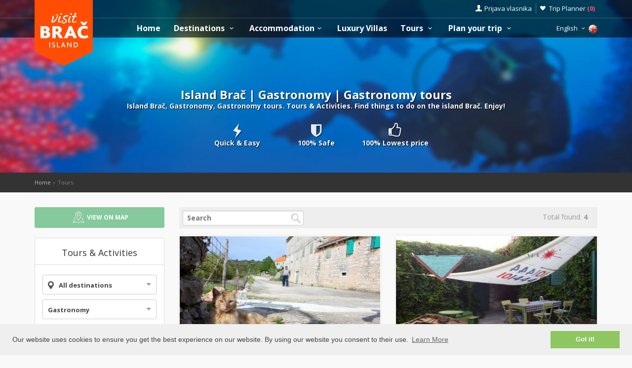

--- FILE ---
content_type: text/html; charset=UTF-8
request_url: https://www.visitbrac.com/tours.php?category=10&subcategory=93
body_size: 16560
content:
<!DOCTYPE html>
<!--[if IE 8]><html class="ie ie8"> <![endif]-->
<!--[if IE 9]><html class="ie ie9"> <![endif]-->
<!--[if gt IE 9]><!-->
<html lang="en">
<!--<![endif]-->
<head>
	<!-- Global site tag (gtag.js) - Google Analytics -->
<script async src="https://www.googletagmanager.com/gtag/js?id=G-SY8RYB0EGL"></script>
<script>
window.dataLayer = window.dataLayer || [];
function gtag(){dataLayer.push(arguments);}
gtag('js', new Date());

gtag('config', 'G-SY8RYB0EGL');
</script>	<script>var clicky_site_ids = clicky_site_ids || []; clicky_site_ids.push(100593100);</script>
<script async src="//static.getclicky.com/js"></script>	<meta charset="utf-8">
	<meta http-equiv="X-UA-Compatible" content="IE=edge">
	<meta name="viewport" content="width=device-width, initial-scale=1">
	<title>Island Brač | Gastronomy | Gastronomy tours</title>
	<meta name="description" content="Island Brač, Gastronomy, Gastronomy tours. Tours &amp; Activities. Find things to do on the island Brač. Enjoy!">
	<meta name="keywords" content="Accommodation, Brač, croatia, visit Hvar, apartments, villas, hotels, visit Croatia, Hrvatska, Kroatien, Croazia, apartmani, smještaj, rentals, vacation, sea, beach,cheap">
	<meta name="author" content="Asker">
	<meta name="twitter:card" content="summary_large_image">
	<meta property="og:site_name" content="www.visitbrac.com">
	<meta property="og:title" content="Island Brač | Gastronomy | Gastronomy tours">
	<meta property="og:description" content="Island Brač, Gastronomy, Gastronomy tours. Tours &amp; Activities. Find things to do on the island Brač. Enjoy!">
	<meta property="og:image" content="https://www.visit-croatia.hr/photos/tours/pag/thumbs/no-photo_big.jpg">
	<meta property="og:url" content="https://www.visitbrac.com/tours.php"/>
	<script type="text/javascript"  src="https://www.visitbrac.com/js/jquery-3.2.1.min.js" ></script>
	<script src="https://www.visitbrac.com/js/jquery-migrate-1.4.1.min.js"></script>
	<script src="https://www.visitbrac.com/js/common_scripts_min.js"></script>
	<link rel="canonical" href="https://www.visitbrac.com/tours.php"/>
	<link href="https://www.visitbrac.com/css/app.css" rel="stylesheet" media="screen">
	<!-- Favicons-->
    <link rel="shortcut icon" href="https://www.visitbrac.com/img/favicon.ico" type="image/x-icon">
    <link rel="apple-touch-icon" type="image/x-icon" href="https://www.visitbrac.com/img/apple-touch-icon-57x57-precomposed.png">
    <link rel="apple-touch-icon" type="image/x-icon" sizes="72x72" href="https://www.visitbrac.com/img/apple-touch-icon-72x72-precomposed.png">
    <link rel="apple-touch-icon" type="image/x-icon" sizes="114x114" href="https://www.visitbrac.com/img/apple-touch-icon-114x114-precomposed.png">
    <link rel="apple-touch-icon" type="image/x-icon" sizes="144x144" href="https://www.visitbrac.com/img/apple-touch-icon-144x144-precomposed.png">


	<!-- Fonts -->
	<link href='https://fonts.googleapis.com/css?family=Open+Sans:400,300italic,800,700,600,300|Open+Sans+Condensed:300&subset=latin-ext,latin' rel='stylesheet' type='text/css'>
	<link href='https://fonts.googleapis.com/css?family=Gochi+Hand' rel='stylesheet' type='text/css'>
	<link href='https://fonts.googleapis.com/css?family=Lato:300,400&subset=latin-ext,latin' rel='stylesheet' type='text/css'>

		
	  <link href="https://www.visitbrac.com/css/skins/square/grey.css" rel="stylesheet">
  <meta name="csrf-token" content="KouamyO011msRjKDP7EC9ROx2FUHffIOH6A8Y7jX" />


	<!-- HTML5 shim and Respond.js for IE8 support of HTML5 elements and media queries -->
	<!-- WARNING: Respond.js doesn't work if you view the page via file:// -->
	<!--[if lt IE 9]>
		<script src="https://oss.maxcdn.com/html5shiv/3.7.2/html5shiv.min.js"></script>
		<script src="https://oss.maxcdn.com/respond/1.4.2/respond.min.js"></script>
	<![endif]-->
	<link rel="stylesheet" type="text/css" href="//cdnjs.cloudflare.com/ajax/libs/cookieconsent2/3.0.3/cookieconsent.min.css" />
	<script defere src="//cdnjs.cloudflare.com/ajax/libs/cookieconsent2/3.0.3/cookieconsent.min.js"></script>
	<script>
	window.addEventListener("load", function(){
	window.cookieconsent.initialise({
	"palette": {
		"popup": {
		"background": "#efefef",
		"text": "#404040"
		},
		"button": {
		"background": "#8ec760",
		"text": "#ffffff"
		}
	},
	"content": {
		"message": "Our website uses cookies to ensure you get the best experience on our website. By using our website you consent to their use.",
		"dismiss": "Got it!",
		"link": "Learn More",
		"href": "https://www.visitbrac.com/privacy-policy.php"
	}
	})});
	</script>
</head>

<body>
	<!--[if lte IE 8]>
    <p class="chromeframe">You are using an <strong>outdated</strong> browser. Please <a href="http://browsehappy.com/">upgrade your browser</a>.</p>
<![endif]-->

 <div id="preloader">
        <div class="sk-spinner sk-spinner-wave">
            <div class="sk-rect1"></div>
            <div class="sk-rect2"></div>
            <div class="sk-rect3"></div>
            <div class="sk-rect4"></div>
            <div class="sk-rect5"></div>
        </div>
</div>
    <!-- End Preload -->

    <div class="layer"></div>
    <!-- Mobile menu overlay mask -->
	<header>
    <div id="top_line">
        <div class="container">
            <div class="row">
                <div class="col-md-6 col-sm-6 col-xs-6"></div>

                <div class="col-md-6 col-sm-6 col-xs-6">
                    <ul id="top_links">
                        <li>
                            <div class="dropdown dropdown-access">
                                <a href="#" class="dropdown-toggle" data-toggle="dropdown" id="access_link">Prijava vlasnika</a>
                                <div class="dropdown-menu">
                                     <div class="padd-bottom-10 text-center greymiddle">
                                            Login for property owners only 
                                     </div>
                                    <a target="_blank" href="https://www.visitbrac.com/vlasnik/login">
                                        <input type="submit" name="" value="Registrirani korisnici" id="Sign_in" class="button_drop">
                                    </a>
                                        </br>
                                    <a target="_blank" href="https://www.visitbrac.com/vlasnik/register">
                                        <input type="submit" name="" value="Novi korisnici" id="Sign_up" class="button_drop outline">
                                    </a>
                                    <div class="padd-top-15 text-center bold">
                                        <a id="forgot_pw" target="_blank" href="https://www.visitbrac.com/cjenik.php">
                                            Cjenik oglašavanja 
                                        </a>
                                    </div>
                                </div>
                            </div><!-- End Dropdown access -->
                        </li>
                        <li>
                            <a href="https://www.visitbrac.com/trip-planner" id="wishlist_link">Trip Planner 
                                <span class="bold redfont">
                                    (<span id="wishlist-counter">0</span>)
                                </span>
                            </a>
                        </li>
                    </ul>
                </div>
            </div><!-- End row -->
        </div><!-- End container-->
    </div><!-- End top line-->
            <div class="container">
                <div class="row">
                    <div class="col-md-2 col-sm-2 col-xs-2">
                        <div id="logo">
                            <a href="https://www.visitbrac.com"><img src="https://www.visitbrac.com/img/visitbrac-logo.png" width="118" height="134" alt="Visit Brač" data-retina="true" class="logo_normal"></a>
                            <a href="https://www.visitbrac.com"><img src="https://www.visitbrac.com/img/visitbrac-logo-small.png" width="118" height="76" alt="Visit Brač" data-retina="true" class="logo_sticky"></a>
                        </div>
                    </div>
                    <nav class="col-md-10 col-sm-10 col-xs-10">
                            <a class="cmn-toggle-switch cmn-toggle-switch__htx open_close" href="javascript:void(0);"><span>Menu mobile</span></a>
                            <div class="main-menu">
                                <div id="header_menu">
                                    <img src="https://www.visitbrac.com/img/visitbrac-logo-small.png"  width="118" height="76" alt="Visit Brač" data-retina="true">
                                </div>
                                <a href="#" class="open_close" id="close_in"><i class="icon_set_1_icon-77"></i></a>
                                <ul>
                                    <li class="submenu">
                                       <a href="https://www.visitbrac.com" class="show-submenu">Home</a>
                                    </li>
                                   
                                    <li class="submenu">
                                        <a href="javascript:void(0);" class="show-submenu">Destinations <i class="icon-down-open-mini"></i></a>
                                        <ul> 
                                              <li class="submenu ">
                                                    <a href="https://www.visitbrac.com/destinations" class="show-submenu">All Destinations</a>
                                             </li>
                                             
                                                                                    <li  class="dropdown-toggle" data-toggle="dropdown" role="button" aria-expanded="false" >
                                                <a href="https://www.visitbrac.com/destinations/bol/bol"  class="dropdown-toggle" data-toggle="dropdown" role="button" aria-expanded="false" >Bol  <i class="icon-right-open-mini"></i> </a>
                                                                                                     <ul class="dropdown-menu" role="menu">
                                                         <li><a href="https://www.visitbrac.com/destinations/bol/bol">Bol</a></li>
                                                                                                             <li><a href="https://www.visitbrac.com/destinations/bol/zlatni-rat">Zlatni rat beach</a></li>
                                                                                                             <li><a href="https://www.visitbrac.com/destinations/bol/draceva-luka">Bay Dračeva luka</a></li>
                                                                                                             <li><a href="https://www.visitbrac.com/destinations/bol/smrceva-luka">Bay Smrčeva luka</a></li>
                                                                                                             <li><a href="https://www.visitbrac.com/destinations/bol/farska">Bay Vela Farska</a></li>
                                                                                                             <li><a href="https://www.visitbrac.com/destinations/bol/blaca">Bay Blaca</a></li>
                                                                                                             <li><a href="https://www.visitbrac.com/destinations/bol/konjska">Bay Konjska</a></li>
                                                                                                             <li><a href="https://www.visitbrac.com/destinations/bol/hrvaska">Bay Hrvaska</a></li>
                                                                                                             <li><a href="https://www.visitbrac.com/destinations/bol/mala-hrvaska">Bay Mala Hrvaska</a></li>
                                                                                                          </ul>
                                                                                            </li>
                                                                                    <li >
                                                <a href="https://www.visitbrac.com/destinations/supetar/supetar" >Supetar </a>
                                                                                            </li>
                                                                                    <li  class="dropdown-toggle" data-toggle="dropdown" role="button" aria-expanded="false" >
                                                <a href="https://www.visitbrac.com/destinations/sutivan/sutivan"  class="dropdown-toggle" data-toggle="dropdown" role="button" aria-expanded="false" >Sutivan  <i class="icon-right-open-mini"></i> </a>
                                                                                                     <ul class="dropdown-menu" role="menu">
                                                         <li><a href="https://www.visitbrac.com/destinations/sutivan/sutivan">Sutivan</a></li>
                                                                                                             <li><a href="https://www.visitbrac.com/destinations/sutivan/livka">Bay Likva</a></li>
                                                                                                             <li><a href="https://www.visitbrac.com/destinations/sutivan/stipanska-sutivan">Bay Stipanska</a></li>
                                                                                                             <li><a href="https://www.visitbrac.com/destinations/sutivan/stiniva-brac">Bay Stiniva</a></li>
                                                                                                          </ul>
                                                                                            </li>
                                                                                    <li  class="dropdown-toggle" data-toggle="dropdown" role="button" aria-expanded="false" >
                                                <a href="https://www.visitbrac.com/destinations/postira/postira"  class="dropdown-toggle" data-toggle="dropdown" role="button" aria-expanded="false" >Postira  <i class="icon-right-open-mini"></i> </a>
                                                                                                     <ul class="dropdown-menu" role="menu">
                                                         <li><a href="https://www.visitbrac.com/destinations/postira/postira">Postira</a></li>
                                                                                                             <li><a href="https://www.visitbrac.com/destinations/postira/ducac">Bay Dučac</a></li>
                                                                                                             <li><a href="https://www.visitbrac.com/destinations/postira/konopjikova">Bay Konopjikova</a></li>
                                                                                                             <li><a href="https://www.visitbrac.com/destinations/postira/lovrecina">Bay Lovrečina</a></li>
                                                                                                             <li><a href="https://www.visitbrac.com/destinations/postira/trstena">Bay Trstena</a></li>
                                                                                                             <li><a href="https://www.visitbrac.com/destinations/postira/prja">Bay Prja</a></li>
                                                                                                          </ul>
                                                                                            </li>
                                                                                    <li  class="dropdown-toggle" data-toggle="dropdown" role="button" aria-expanded="false" >
                                                <a href="https://www.visitbrac.com/destinations/milna/milna"  class="dropdown-toggle" data-toggle="dropdown" role="button" aria-expanded="false" >Milna  <i class="icon-right-open-mini"></i> </a>
                                                                                                     <ul class="dropdown-menu" role="menu">
                                                         <li><a href="https://www.visitbrac.com/destinations/milna/milna">Milna</a></li>
                                                                                                             <li><a href="https://www.visitbrac.com/destinations/milna/lucice-smrce">Bay Lučice, Smrče</a></li>
                                                                                                             <li><a href="https://www.visitbrac.com/destinations/milna/lucice-slavinjina">Bay Lučice, Slavinjina</a></li>
                                                                                                             <li><a href="https://www.visitbrac.com/destinations/milna/lucice-duboka">Bay Lučice, Duboka</a></li>
                                                                                                             <li><a href="https://www.visitbrac.com/destinations/milna/lucice-koromaslinova">Bay Lučice, Koromaslinova</a></li>
                                                                                                             <li><a href="https://www.visitbrac.com/destinations/milna/mrduja">Island Mrduja</a></li>
                                                                                                             <li><a href="https://www.visitbrac.com/destinations/milna/osibova">Bay Osibova</a></li>
                                                                                                             <li><a href="https://www.visitbrac.com/destinations/milna/makarac">Bay Makarac</a></li>
                                                                                                             <li><a href="https://www.visitbrac.com/destinations/milna/salbunara">Bay Salbunara</a></li>
                                                                                                             <li><a href="https://www.visitbrac.com/destinations/milna/vlaska">Bay Vlaška</a></li>
                                                                                                          </ul>
                                                                                            </li>
                                                                                    <li  class="dropdown-toggle" data-toggle="dropdown" role="button" aria-expanded="false" >
                                                <a href="https://www.visitbrac.com/destinations/pucisca/pucisca"  class="dropdown-toggle" data-toggle="dropdown" role="button" aria-expanded="false" >Pučišća  <i class="icon-right-open-mini"></i> </a>
                                                                                                     <ul class="dropdown-menu" role="menu">
                                                         <li><a href="https://www.visitbrac.com/destinations/pucisca/pucisca">Pučišća</a></li>
                                                                                                             <li><a href="https://www.visitbrac.com/destinations/pucisca/konopljikova">Bay Konopljikova</a></li>
                                                                                                             <li><a href="https://www.visitbrac.com/destinations/pucisca/luka">Bay Luke</a></li>
                                                                                                          </ul>
                                                                                            </li>
                                                                                    <li >
                                                <a href="https://www.visitbrac.com/destinations/splitska/splitska" >Splitska </a>
                                                                                            </li>
                                                                                    <li  class="dropdown-toggle" data-toggle="dropdown" role="button" aria-expanded="false" >
                                                <a href="https://www.visitbrac.com/destinations/povlja/povlja"  class="dropdown-toggle" data-toggle="dropdown" role="button" aria-expanded="false" >Povlja  <i class="icon-right-open-mini"></i> </a>
                                                                                                     <ul class="dropdown-menu" role="menu">
                                                         <li><a href="https://www.visitbrac.com/destinations/povlja/povlja">Povlja</a></li>
                                                                                                             <li><a href="https://www.visitbrac.com/destinations/povlja/travna">Bay Travna</a></li>
                                                                                                             <li><a href="https://www.visitbrac.com/destinations/povlja/ticja-luka">Bay Tičja luka</a></li>
                                                                                                             <li><a href="https://www.visitbrac.com/destinations/povlja/voscica">Bay Vošćica</a></li>
                                                                                                          </ul>
                                                                                            </li>
                                                                                    <li  class="dropdown-toggle" data-toggle="dropdown" role="button" aria-expanded="false" >
                                                <a href="https://www.visitbrac.com/destinations/sumartin/sumartin"  class="dropdown-toggle" data-toggle="dropdown" role="button" aria-expanded="false" >Sumartin  <i class="icon-right-open-mini"></i> </a>
                                                                                                     <ul class="dropdown-menu" role="menu">
                                                         <li><a href="https://www.visitbrac.com/destinations/sumartin/sumartin">Sumartin</a></li>
                                                                                                             <li><a href="https://www.visitbrac.com/destinations/sumartin/rasotica">Bay Rasotica</a></li>
                                                                                                             <li><a href="https://www.visitbrac.com/destinations/sumartin/zukovik">Bay Žukovik</a></li>
                                                                                                             <li><a href="https://www.visitbrac.com/destinations/sumartin/studena">Bay Studena</a></li>
                                                                                                             <li><a href="https://www.visitbrac.com/destinations/sumartin/zvirje">Bay Zvirje</a></li>
                                                                                                             <li><a href="https://www.visitbrac.com/destinations/sumartin/spilice">Bay Spilice</a></li>
                                                                                                          </ul>
                                                                                            </li>
                                                                                    <li >
                                                <a href="https://www.visitbrac.com/destinations/mirca/mirca" >Mirca </a>
                                                                                            </li>
                                                                                    <li  class="dropdown-toggle" data-toggle="dropdown" role="button" aria-expanded="false" >
                                                <a href="https://www.visitbrac.com/destinations/bobovisca/bobovisca"  class="dropdown-toggle" data-toggle="dropdown" role="button" aria-expanded="false" >Bobovišća na moru  <i class="icon-right-open-mini"></i> </a>
                                                                                                     <ul class="dropdown-menu" role="menu">
                                                         <li><a href="https://www.visitbrac.com/destinations/bobovisca/bobovisca">Bobovišća na moru</a></li>
                                                                                                             <li><a href="https://www.visitbrac.com/destinations/bobovisca/vicja-luka">Bay Vičja luka</a></li>
                                                                                                          </ul>
                                                                                            </li>
                                                                                    <li >
                                                <a href="https://www.visitbrac.com/destinations/gornja-bobovisca/gornja-bobovisca" >Bobovišća </a>
                                                                                            </li>
                                                                                    <li >
                                                <a href="https://www.visitbrac.com/destinations/dol/dol" >Dol </a>
                                                                                            </li>
                                                                                    <li >
                                                <a href="https://www.visitbrac.com/destinations/donji-humac/donji-humac" >Donji Humac </a>
                                                                                            </li>
                                                                                    <li >
                                                <a href="https://www.visitbrac.com/destinations/gornji-humac/gornji-humac" >Gornji Humac </a>
                                                                                            </li>
                                                                                    <li >
                                                <a href="https://www.visitbrac.com/destinations/dracevica/dracevica" >Dračevica </a>
                                                                                            </li>
                                                                                    <li >
                                                <a href="https://www.visitbrac.com/destinations/lozisca/lozisca" >Ložišća </a>
                                                                                            </li>
                                                                                    <li >
                                                <a href="https://www.visitbrac.com/destinations/murvica/murvica" >Murvica </a>
                                                                                            </li>
                                                                                    <li >
                                                <a href="https://www.visitbrac.com/destinations/nerezisca/nerezisca" >Nerežišća </a>
                                                                                            </li>
                                                                                    <li >
                                                <a href="https://www.visitbrac.com/destinations/novo-selo/novo-selo" >Novo Selo </a>
                                                                                            </li>
                                                                                    <li >
                                                <a href="https://www.visitbrac.com/destinations/praznice/praznice" >Pražnice </a>
                                                                                            </li>
                                                                                    <li  class="dropdown-toggle" data-toggle="dropdown" role="button" aria-expanded="false" >
                                                <a href="https://www.visitbrac.com/destinations/selca/selca"  class="dropdown-toggle" data-toggle="dropdown" role="button" aria-expanded="false" >Selca  <i class="icon-right-open-mini"></i> </a>
                                                                                                     <ul class="dropdown-menu" role="menu">
                                                         <li><a href="https://www.visitbrac.com/destinations/selca/selca">Selca</a></li>
                                                                                                             <li><a href="https://www.visitbrac.com/destinations/selca/puntinak">Bay Puntinak</a></li>
                                                                                                          </ul>
                                                                                            </li>
                                                                                    <li >
                                                <a href="https://www.visitbrac.com/destinations/skrip/skrip" >Škrip </a>
                                                                                            </li>
                                                                                    <li >
                                                <a href="https://www.visitbrac.com/destinations/brac/brac" >Island Brač </a>
                                                                                            </li>
                                                                                </ul>
                                    </li>
                                     <li class="submenu">
                                        <a href="javascript:void(0);" class="show-submenu">Accommodation<i class="icon-down-open-mini"></i></a>
                                        <ul>
                                            <li class="submenu ">
                                                <a href="https://www.visitbrac.com/accommodation-search.php" class="show-submenu">All Accommodation</a>
                                            </li>
                                            <li><a href="https://www.visitbrac.com/list.php?list=Last">Last minute</a></li>
                                            <li><a href="https://www.visitbrac.com/list.php?list=First">First minute</a></li>
                                            <li class="dropdown-toggle" data-toggle="dropdown" role="button" aria-expanded="false">
                                                <a href="#" class="dropdown-toggle" data-toggle="dropdown" role="button" aria-expanded="false">Search by type <i class="icon-right-open-mini"></i></a>
                                                <ul class="dropdown-menu" role="menu">
                                                      <li>
                                                            <a href="https://www.visitbrac.com/accommodation-search.php?filters=1&private=1">Private Accommodation</a>
                                                       </li>
                                                       <li>
                                                            <a href="https://www.visitbrac.com/accommodation-search.php?filters=1&hotel=1">Accommodation in Hotels</a>
                                                       </li>
                                                       <li>
                                                            <a href="https://www.visitbrac.com/accommodation-search.php?filters=1&hostel=1">Accommodation in Hostels</a>
                                                       </li>
                                                 </ul>
                                            </li>
                                            <li class="dropdown-toggle" data-toggle="dropdown" role="button" aria-expanded="false">
                                                <a href="#" class="dropdown-toggle" data-toggle="dropdown" role="button" aria-expanded="false">Search by destinations <i class="icon-right-open-mini"></i></a>
                                                <ul>
                                                                                                            <li class="dropdown-toggle" data-toggle="dropdown" role="button" aria-expanded="false">
                                                            <a href="https://www.visitbrac.com/accommodation-search.php?destination=169" class="dropdown-toggle" data-toggle="dropdown" role="button" aria-expanded="false">Bol  <i class="icon-right-open-mini"></i></a>
                                                                 <ul class="dropdown-menu" role="menu">
                                                                    <li><a href="https://www.visitbrac.com/accommodation-search.php?destination=169">Bol</a></li>
                                                                                                                                                                                                                                <li><a href="https://www.visitbrac.com/accommodation-search.php?destination=173">Zlatni rat beach</a></li>
                                                                                                                                                        <li><a href="https://www.visitbrac.com/accommodation-search.php?destination=218">Bay Dračeva luka</a></li>
                                                                                                                                                        <li><a href="https://www.visitbrac.com/accommodation-search.php?destination=197">Bay Smrčeva luka</a></li>
                                                                                                                                                        <li><a href="https://www.visitbrac.com/accommodation-search.php?destination=183">Bay Vela Farska</a></li>
                                                                                                                                                        <li><a href="https://www.visitbrac.com/accommodation-search.php?destination=181">Bay Blaca</a></li>
                                                                                                                                                        <li><a href="https://www.visitbrac.com/accommodation-search.php?destination=217">Bay Konjska</a></li>
                                                                                                                                                        <li><a href="https://www.visitbrac.com/accommodation-search.php?destination=216">Bay Hrvaska</a></li>
                                                                                                                                                        <li><a href="https://www.visitbrac.com/accommodation-search.php?destination=215">Bay Mala Hrvaska</a></li>
                                                                                                                                                                                                                     </ul>
                                                            
                                                        </li>
                                                                                                            <li class="dropdown-toggle" data-toggle="dropdown" role="button" aria-expanded="false">
                                                            <a href="https://www.visitbrac.com/accommodation-search.php?destination=172" class="dropdown-toggle" data-toggle="dropdown" role="button" aria-expanded="false">Supetar  <i class="icon-right-open-mini"></i></a>
                                                                 <ul class="dropdown-menu" role="menu">
                                                                    <li><a href="https://www.visitbrac.com/accommodation-search.php?destination=172">Supetar</a></li>
                                                                                                                                         </ul>
                                                            
                                                        </li>
                                                                                                            <li class="dropdown-toggle" data-toggle="dropdown" role="button" aria-expanded="false">
                                                            <a href="https://www.visitbrac.com/accommodation-search.php?destination=178" class="dropdown-toggle" data-toggle="dropdown" role="button" aria-expanded="false">Sutivan  <i class="icon-right-open-mini"></i></a>
                                                                 <ul class="dropdown-menu" role="menu">
                                                                    <li><a href="https://www.visitbrac.com/accommodation-search.php?destination=178">Sutivan</a></li>
                                                                                                                                                                                                                                <li><a href="https://www.visitbrac.com/accommodation-search.php?destination=201">Bay Likva</a></li>
                                                                                                                                                        <li><a href="https://www.visitbrac.com/accommodation-search.php?destination=202">Bay Stipanska</a></li>
                                                                                                                                                        <li><a href="https://www.visitbrac.com/accommodation-search.php?destination=203">Bay Stiniva</a></li>
                                                                                                                                                                                                                     </ul>
                                                            
                                                        </li>
                                                                                                            <li class="dropdown-toggle" data-toggle="dropdown" role="button" aria-expanded="false">
                                                            <a href="https://www.visitbrac.com/accommodation-search.php?destination=175" class="dropdown-toggle" data-toggle="dropdown" role="button" aria-expanded="false">Postira  <i class="icon-right-open-mini"></i></a>
                                                                 <ul class="dropdown-menu" role="menu">
                                                                    <li><a href="https://www.visitbrac.com/accommodation-search.php?destination=175">Postira</a></li>
                                                                                                                                                                                                                                <li><a href="https://www.visitbrac.com/accommodation-search.php?destination=225">Bay Dučac</a></li>
                                                                                                                                                        <li><a href="https://www.visitbrac.com/accommodation-search.php?destination=227">Bay Konopjikova</a></li>
                                                                                                                                                        <li><a href="https://www.visitbrac.com/accommodation-search.php?destination=204">Bay Lovrečina</a></li>
                                                                                                                                                        <li><a href="https://www.visitbrac.com/accommodation-search.php?destination=228">Bay Trstena</a></li>
                                                                                                                                                        <li><a href="https://www.visitbrac.com/accommodation-search.php?destination=230">Bay Prja</a></li>
                                                                                                                                                                                                                     </ul>
                                                            
                                                        </li>
                                                                                                            <li class="dropdown-toggle" data-toggle="dropdown" role="button" aria-expanded="false">
                                                            <a href="https://www.visitbrac.com/accommodation-search.php?destination=170" class="dropdown-toggle" data-toggle="dropdown" role="button" aria-expanded="false">Milna  <i class="icon-right-open-mini"></i></a>
                                                                 <ul class="dropdown-menu" role="menu">
                                                                    <li><a href="https://www.visitbrac.com/accommodation-search.php?destination=170">Milna</a></li>
                                                                                                                                                                                                                                <li><a href="https://www.visitbrac.com/accommodation-search.php?destination=199">Bay Lučice, Smrče</a></li>
                                                                                                                                                        <li><a href="https://www.visitbrac.com/accommodation-search.php?destination=171">Bay Lučice, Slavinjina</a></li>
                                                                                                                                                        <li><a href="https://www.visitbrac.com/accommodation-search.php?destination=200">Bay Lučice, Duboka</a></li>
                                                                                                                                                        <li><a href="https://www.visitbrac.com/accommodation-search.php?destination=231">Bay Lučice, Koromaslinova</a></li>
                                                                                                                                                        <li><a href="https://www.visitbrac.com/accommodation-search.php?destination=229">Island Mrduja</a></li>
                                                                                                                                                        <li><a href="https://www.visitbrac.com/accommodation-search.php?destination=180">Bay Osibova</a></li>
                                                                                                                                                        <li><a href="https://www.visitbrac.com/accommodation-search.php?destination=223">Bay Makarac</a></li>
                                                                                                                                                        <li><a href="https://www.visitbrac.com/accommodation-search.php?destination=224">Bay Salbunara</a></li>
                                                                                                                                                        <li><a href="https://www.visitbrac.com/accommodation-search.php?destination=221">Bay Vlaška</a></li>
                                                                                                                                                                                                                     </ul>
                                                            
                                                        </li>
                                                                                                            <li class="dropdown-toggle" data-toggle="dropdown" role="button" aria-expanded="false">
                                                            <a href="https://www.visitbrac.com/accommodation-search.php?destination=174" class="dropdown-toggle" data-toggle="dropdown" role="button" aria-expanded="false">Pučišća  <i class="icon-right-open-mini"></i></a>
                                                                 <ul class="dropdown-menu" role="menu">
                                                                    <li><a href="https://www.visitbrac.com/accommodation-search.php?destination=174">Pučišća</a></li>
                                                                                                                                                                                                                                <li><a href="https://www.visitbrac.com/accommodation-search.php?destination=205">Bay Konopljikova</a></li>
                                                                                                                                                        <li><a href="https://www.visitbrac.com/accommodation-search.php?destination=207">Bay Luke</a></li>
                                                                                                                                                                                                                     </ul>
                                                            
                                                        </li>
                                                                                                            <li class="dropdown-toggle" data-toggle="dropdown" role="button" aria-expanded="false">
                                                            <a href="https://www.visitbrac.com/accommodation-search.php?destination=187" class="dropdown-toggle" data-toggle="dropdown" role="button" aria-expanded="false">Splitska  <i class="icon-right-open-mini"></i></a>
                                                                 <ul class="dropdown-menu" role="menu">
                                                                    <li><a href="https://www.visitbrac.com/accommodation-search.php?destination=187">Splitska</a></li>
                                                                                                                                         </ul>
                                                            
                                                        </li>
                                                                                                            <li class="dropdown-toggle" data-toggle="dropdown" role="button" aria-expanded="false">
                                                            <a href="https://www.visitbrac.com/accommodation-search.php?destination=176" class="dropdown-toggle" data-toggle="dropdown" role="button" aria-expanded="false">Povlja  <i class="icon-right-open-mini"></i></a>
                                                                 <ul class="dropdown-menu" role="menu">
                                                                    <li><a href="https://www.visitbrac.com/accommodation-search.php?destination=176">Povlja</a></li>
                                                                                                                                                                                                                                <li><a href="https://www.visitbrac.com/accommodation-search.php?destination=206">Bay Travna</a></li>
                                                                                                                                                        <li><a href="https://www.visitbrac.com/accommodation-search.php?destination=208">Bay Tičja luka</a></li>
                                                                                                                                                        <li><a href="https://www.visitbrac.com/accommodation-search.php?destination=209">Bay Vošćica</a></li>
                                                                                                                                                                                                                     </ul>
                                                            
                                                        </li>
                                                                                                            <li class="dropdown-toggle" data-toggle="dropdown" role="button" aria-expanded="false">
                                                            <a href="https://www.visitbrac.com/accommodation-search.php?destination=177" class="dropdown-toggle" data-toggle="dropdown" role="button" aria-expanded="false">Sumartin  <i class="icon-right-open-mini"></i></a>
                                                                 <ul class="dropdown-menu" role="menu">
                                                                    <li><a href="https://www.visitbrac.com/accommodation-search.php?destination=177">Sumartin</a></li>
                                                                                                                                                                                                                                <li><a href="https://www.visitbrac.com/accommodation-search.php?destination=210">Bay Rasotica</a></li>
                                                                                                                                                        <li><a href="https://www.visitbrac.com/accommodation-search.php?destination=211">Bay Žukovik</a></li>
                                                                                                                                                        <li><a href="https://www.visitbrac.com/accommodation-search.php?destination=212">Bay Studena</a></li>
                                                                                                                                                        <li><a href="https://www.visitbrac.com/accommodation-search.php?destination=213">Bay Zvirje</a></li>
                                                                                                                                                        <li><a href="https://www.visitbrac.com/accommodation-search.php?destination=214">Bay Spilice</a></li>
                                                                                                                                                                                                                     </ul>
                                                            
                                                        </li>
                                                                                                            <li class="dropdown-toggle" data-toggle="dropdown" role="button" aria-expanded="false">
                                                            <a href="https://www.visitbrac.com/accommodation-search.php?destination=179" class="dropdown-toggle" data-toggle="dropdown" role="button" aria-expanded="false">Mirca  <i class="icon-right-open-mini"></i></a>
                                                                 <ul class="dropdown-menu" role="menu">
                                                                    <li><a href="https://www.visitbrac.com/accommodation-search.php?destination=179">Mirca</a></li>
                                                                                                                                         </ul>
                                                            
                                                        </li>
                                                                                                            <li class="dropdown-toggle" data-toggle="dropdown" role="button" aria-expanded="false">
                                                            <a href="https://www.visitbrac.com/accommodation-search.php?destination=194" class="dropdown-toggle" data-toggle="dropdown" role="button" aria-expanded="false">Bobovišća na moru  <i class="icon-right-open-mini"></i></a>
                                                                 <ul class="dropdown-menu" role="menu">
                                                                    <li><a href="https://www.visitbrac.com/accommodation-search.php?destination=194">Bobovišća na moru</a></li>
                                                                                                                                                                                                                                <li><a href="https://www.visitbrac.com/accommodation-search.php?destination=226">Bay Vičja luka</a></li>
                                                                                                                                                                                                                     </ul>
                                                            
                                                        </li>
                                                                                                            <li class="dropdown-toggle" data-toggle="dropdown" role="button" aria-expanded="false">
                                                            <a href="https://www.visitbrac.com/accommodation-search.php?destination=195" class="dropdown-toggle" data-toggle="dropdown" role="button" aria-expanded="false">Bobovišća  <i class="icon-right-open-mini"></i></a>
                                                                 <ul class="dropdown-menu" role="menu">
                                                                    <li><a href="https://www.visitbrac.com/accommodation-search.php?destination=195">Bobovišća</a></li>
                                                                                                                                         </ul>
                                                            
                                                        </li>
                                                                                                            <li class="dropdown-toggle" data-toggle="dropdown" role="button" aria-expanded="false">
                                                            <a href="https://www.visitbrac.com/accommodation-search.php?destination=188" class="dropdown-toggle" data-toggle="dropdown" role="button" aria-expanded="false">Dol  <i class="icon-right-open-mini"></i></a>
                                                                 <ul class="dropdown-menu" role="menu">
                                                                    <li><a href="https://www.visitbrac.com/accommodation-search.php?destination=188">Dol</a></li>
                                                                                                                                         </ul>
                                                            
                                                        </li>
                                                                                                            <li class="dropdown-toggle" data-toggle="dropdown" role="button" aria-expanded="false">
                                                            <a href="https://www.visitbrac.com/accommodation-search.php?destination=185" class="dropdown-toggle" data-toggle="dropdown" role="button" aria-expanded="false">Donji Humac  <i class="icon-right-open-mini"></i></a>
                                                                 <ul class="dropdown-menu" role="menu">
                                                                    <li><a href="https://www.visitbrac.com/accommodation-search.php?destination=185">Donji Humac</a></li>
                                                                                                                                         </ul>
                                                            
                                                        </li>
                                                                                                            <li class="dropdown-toggle" data-toggle="dropdown" role="button" aria-expanded="false">
                                                            <a href="https://www.visitbrac.com/accommodation-search.php?destination=190" class="dropdown-toggle" data-toggle="dropdown" role="button" aria-expanded="false">Gornji Humac  <i class="icon-right-open-mini"></i></a>
                                                                 <ul class="dropdown-menu" role="menu">
                                                                    <li><a href="https://www.visitbrac.com/accommodation-search.php?destination=190">Gornji Humac</a></li>
                                                                                                                                         </ul>
                                                            
                                                        </li>
                                                                                                            <li class="dropdown-toggle" data-toggle="dropdown" role="button" aria-expanded="false">
                                                            <a href="https://www.visitbrac.com/accommodation-search.php?destination=186" class="dropdown-toggle" data-toggle="dropdown" role="button" aria-expanded="false">Dračevica  <i class="icon-right-open-mini"></i></a>
                                                                 <ul class="dropdown-menu" role="menu">
                                                                    <li><a href="https://www.visitbrac.com/accommodation-search.php?destination=186">Dračevica</a></li>
                                                                                                                                         </ul>
                                                            
                                                        </li>
                                                                                                            <li class="dropdown-toggle" data-toggle="dropdown" role="button" aria-expanded="false">
                                                            <a href="https://www.visitbrac.com/accommodation-search.php?destination=193" class="dropdown-toggle" data-toggle="dropdown" role="button" aria-expanded="false">Ložišća  <i class="icon-right-open-mini"></i></a>
                                                                 <ul class="dropdown-menu" role="menu">
                                                                    <li><a href="https://www.visitbrac.com/accommodation-search.php?destination=193">Ložišća</a></li>
                                                                                                                                         </ul>
                                                            
                                                        </li>
                                                                                                            <li class="dropdown-toggle" data-toggle="dropdown" role="button" aria-expanded="false">
                                                            <a href="https://www.visitbrac.com/accommodation-search.php?destination=184" class="dropdown-toggle" data-toggle="dropdown" role="button" aria-expanded="false">Murvica  <i class="icon-right-open-mini"></i></a>
                                                                 <ul class="dropdown-menu" role="menu">
                                                                    <li><a href="https://www.visitbrac.com/accommodation-search.php?destination=184">Murvica</a></li>
                                                                                                                                         </ul>
                                                            
                                                        </li>
                                                                                                            <li class="dropdown-toggle" data-toggle="dropdown" role="button" aria-expanded="false">
                                                            <a href="https://www.visitbrac.com/accommodation-search.php?destination=182" class="dropdown-toggle" data-toggle="dropdown" role="button" aria-expanded="false">Nerežišća  <i class="icon-right-open-mini"></i></a>
                                                                 <ul class="dropdown-menu" role="menu">
                                                                    <li><a href="https://www.visitbrac.com/accommodation-search.php?destination=182">Nerežišća</a></li>
                                                                                                                                         </ul>
                                                            
                                                        </li>
                                                                                                            <li class="dropdown-toggle" data-toggle="dropdown" role="button" aria-expanded="false">
                                                            <a href="https://www.visitbrac.com/accommodation-search.php?destination=191" class="dropdown-toggle" data-toggle="dropdown" role="button" aria-expanded="false">Novo Selo  <i class="icon-right-open-mini"></i></a>
                                                                 <ul class="dropdown-menu" role="menu">
                                                                    <li><a href="https://www.visitbrac.com/accommodation-search.php?destination=191">Novo Selo</a></li>
                                                                                                                                         </ul>
                                                            
                                                        </li>
                                                                                                            <li class="dropdown-toggle" data-toggle="dropdown" role="button" aria-expanded="false">
                                                            <a href="https://www.visitbrac.com/accommodation-search.php?destination=189" class="dropdown-toggle" data-toggle="dropdown" role="button" aria-expanded="false">Pražnice  <i class="icon-right-open-mini"></i></a>
                                                                 <ul class="dropdown-menu" role="menu">
                                                                    <li><a href="https://www.visitbrac.com/accommodation-search.php?destination=189">Pražnice</a></li>
                                                                                                                                         </ul>
                                                            
                                                        </li>
                                                                                                            <li class="dropdown-toggle" data-toggle="dropdown" role="button" aria-expanded="false">
                                                            <a href="https://www.visitbrac.com/accommodation-search.php?destination=192" class="dropdown-toggle" data-toggle="dropdown" role="button" aria-expanded="false">Selca  <i class="icon-right-open-mini"></i></a>
                                                                 <ul class="dropdown-menu" role="menu">
                                                                    <li><a href="https://www.visitbrac.com/accommodation-search.php?destination=192">Selca</a></li>
                                                                                                                                                                                                                                <li><a href="https://www.visitbrac.com/accommodation-search.php?destination=220">Bay Puntinak</a></li>
                                                                                                                                                                                                                     </ul>
                                                            
                                                        </li>
                                                                                                            <li class="dropdown-toggle" data-toggle="dropdown" role="button" aria-expanded="false">
                                                            <a href="https://www.visitbrac.com/accommodation-search.php?destination=196" class="dropdown-toggle" data-toggle="dropdown" role="button" aria-expanded="false">Škrip  <i class="icon-right-open-mini"></i></a>
                                                                 <ul class="dropdown-menu" role="menu">
                                                                    <li><a href="https://www.visitbrac.com/accommodation-search.php?destination=196">Škrip</a></li>
                                                                                                                                         </ul>
                                                            
                                                        </li>
                                                                                                            <li class="dropdown-toggle" data-toggle="dropdown" role="button" aria-expanded="false">
                                                            <a href="https://www.visitbrac.com/accommodation-search.php?destination=219" class="dropdown-toggle" data-toggle="dropdown" role="button" aria-expanded="false">Island Brač  <i class="icon-right-open-mini"></i></a>
                                                                 <ul class="dropdown-menu" role="menu">
                                                                    <li><a href="https://www.visitbrac.com/accommodation-search.php?destination=219">Island Brač</a></li>
                                                                                                                                         </ul>
                                                            
                                                        </li>
                                                                                                     </ul>
                                            </li>
                                          </ul>
                                        </li>
                                                                                    <li class="submenu">
                                                <a href="https://www.visitbrac.com/luxury-villas" class="">Luxury Villas</a>
                                            </li>
                                                                                <li class="submenu">
                                            <a href="javascript:void(0);" class="show-submenu">Tours <i class="icon-down-open-mini"></i></a>
                                            <ul>
                                                <li class="submenu ">
                                                <a href="https://www.visitbrac.com/tours.php" class="show-submenu">All Tours</a>
                                            </li>
                                                                                                        <li  class="dropdown" >
                                                                <a href="https://www.visitbrac.com/tours.php?category=5"  class="dropdown-toggle" data-toggle="dropdown" role="button" aria-expanded="false" >Activities   <i class="icon-right-open-mini"></i> </a>
                                                                                                                                        <ul class="dropdown-menu" role="menu">
                                                                             <li><a href="https://www.visitbrac.com/tours.php?category=5">Activities</a></li>
                                                                                                                                                      <li><a href="https://www.visitbrac.com/tours.php?category=5&subcategory=57">Speed boat  tour</a></li>
                                                                                                                                                      <li><a href="https://www.visitbrac.com/tours.php?category=5&subcategory=46">Adrenalin tours</a></li>
                                                                                                                                                      <li><a href="https://www.visitbrac.com/tours.php?category=5&subcategory=45">Themed tours</a></li>
                                                                                                                                                      <li><a href="https://www.visitbrac.com/tours.php?category=5&subcategory=42">Panoramic flight</a></li>
                                                                                                                                                      <li><a href="https://www.visitbrac.com/tours.php?category=5&subcategory=43">Educational tours</a></li>
                                                                                                                                                      <li><a href="https://www.visitbrac.com/tours.php?category=5&subcategory=41">Walking &amp; Hiking</a></li>
                                                                                                                                                      <li><a href="https://www.visitbrac.com/tours.php?category=5&subcategory=17">Wine tasting tours</a></li>
                                                                                                                                                      <li><a href="https://www.visitbrac.com/tours.php?category=5&subcategory=16">Sea Kayaking</a></li>
                                                                                                                                                      <li><a href="https://www.visitbrac.com/tours.php?category=5&subcategory=15">Off-Road tours</a></li>
                                                                                                                                                      <li><a href="https://www.visitbrac.com/tours.php?category=5&subcategory=70">Fishing trips</a></li>
                                                                                                                                                      <li><a href="https://www.visitbrac.com/tours.php?category=5&subcategory=14">Diving</a></li>
                                                                                                                                                      <li><a href="https://www.visitbrac.com/tours.php?category=5&subcategory=11">Cycling / Biking</a></li>
                                                                                                                                                      <li><a href="https://www.visitbrac.com/tours.php?category=5&subcategory=12">Sailing</a></li>
                                                                                                                                                      <li><a href="https://www.visitbrac.com/tours.php?category=5&subcategory=13">Climbing</a></li>
                                                                                                                                                      <li><a href="https://www.visitbrac.com/tours.php?category=5&subcategory=88">Water sports</a></li>
                                                                                                                                                      <li><a href="https://www.visitbrac.com/tours.php?category=5&subcategory=92">Windsurfing</a></li>
                                                                                                                                                      <li><a href="https://www.visitbrac.com/tours.php?category=5&subcategory=94">Stand up paddle tours</a></li>
                                                                                                                                                      <li><a href="https://www.visitbrac.com/tours.php?category=5&subcategory=95">Kiteboarding</a></li>
                                                                                                                                                      <li><a href="https://www.visitbrac.com/tours.php?category=5&subcategory=99">City walk tours</a></li>
                                                                                                                                                      <li><a href="https://www.visitbrac.com/tours.php?category=5&subcategory=100">Via ferrata</a></li>
                                                                                                                                                      <li><a href="https://www.visitbrac.com/tours.php?category=5&subcategory=101">Olive oil tasting</a></li>
                                                                                                                                                      <li><a href="https://www.visitbrac.com/tours.php?category=5&subcategory=203">Dolphin watching</a></li>
                                                                                                                                                      <li><a href="https://www.visitbrac.com/tours.php?category=5&subcategory=202">Horseback Riding</a></li>
                                                                                                                                                      <li><a href="https://www.visitbrac.com/tours.php?category=5&subcategory=166">Karting</a></li>
                                                                                                                                                </ul>
                                                                                                                        </li>
                                                                                                        <li  class="dropdown" >
                                                                <a href="https://www.visitbrac.com/tours.php?category=6"  class="dropdown-toggle" data-toggle="dropdown" role="button" aria-expanded="false" >Excursions   <i class="icon-right-open-mini"></i> </a>
                                                                                                                                        <ul class="dropdown-menu" role="menu">
                                                                             <li><a href="https://www.visitbrac.com/tours.php?category=6">Excursions</a></li>
                                                                                                                                                      <li><a href="https://www.visitbrac.com/tours.php?category=6&subcategory=20">Walking trips</a></li>
                                                                                                                                                      <li><a href="https://www.visitbrac.com/tours.php?category=6&subcategory=19">Trips by car</a></li>
                                                                                                                                                      <li><a href="https://www.visitbrac.com/tours.php?category=6&subcategory=18">Boat trips</a></li>
                                                                                                                                                </ul>
                                                                                                                        </li>
                                                                                                        <li  class="dropdown" >
                                                                <a href="https://www.visitbrac.com/tours.php?category=7"  class="dropdown-toggle" data-toggle="dropdown" role="button" aria-expanded="false" >Nature &amp; Wildlife   <i class="icon-right-open-mini"></i> </a>
                                                                                                                                        <ul class="dropdown-menu" role="menu">
                                                                             <li><a href="https://www.visitbrac.com/tours.php?category=7">Nature &amp; Wildlife</a></li>
                                                                                                                                                      <li><a href="https://www.visitbrac.com/tours.php?category=7&subcategory=52">Natural attractions</a></li>
                                                                                                                                                      <li><a href="https://www.visitbrac.com/tours.php?category=7&subcategory=25">Diving locations</a></li>
                                                                                                                                                      <li><a href="https://www.visitbrac.com/tours.php?category=7&subcategory=23">Scenic lookout</a></li>
                                                                                                                                                      <li><a href="https://www.visitbrac.com/tours.php?category=7&subcategory=201">Caves</a></li>
                                                                                                                                                </ul>
                                                                                                                        </li>
                                                                                                        <li  class="dropdown" >
                                                                <a href="https://www.visitbrac.com/tours.php?category=17"  class="dropdown-toggle" data-toggle="dropdown" role="button" aria-expanded="false" >Beaches &amp; bays   <i class="icon-right-open-mini"></i> </a>
                                                                                                                                        <ul class="dropdown-menu" role="menu">
                                                                             <li><a href="https://www.visitbrac.com/tours.php?category=17">Beaches &amp; bays</a></li>
                                                                                                                                                      <li><a href="https://www.visitbrac.com/tours.php?category=17&subcategory=62">Pebble beaches</a></li>
                                                                                                                                                      <li><a href="https://www.visitbrac.com/tours.php?category=17&subcategory=63">Sandy beaches</a></li>
                                                                                                                                                      <li><a href="https://www.visitbrac.com/tours.php?category=17&subcategory=64">Rocky beaches</a></li>
                                                                                                                                                      <li><a href="https://www.visitbrac.com/tours.php?category=17&subcategory=82">Naturist beaches</a></li>
                                                                                                                                                      <li><a href="https://www.visitbrac.com/tours.php?category=17&subcategory=90">Urban beaches</a></li>
                                                                                                                                                </ul>
                                                                                                                        </li>
                                                                                                        <li  class="dropdown" >
                                                                <a href="https://www.visitbrac.com/tours.php?category=9"  class="dropdown-toggle" data-toggle="dropdown" role="button" aria-expanded="false" >Entertainment &amp; Nightlife   <i class="icon-right-open-mini"></i> </a>
                                                                                                                                        <ul class="dropdown-menu" role="menu">
                                                                             <li><a href="https://www.visitbrac.com/tours.php?category=9">Entertainment &amp; Nightlife</a></li>
                                                                                                                                                      <li><a href="https://www.visitbrac.com/tours.php?category=9&subcategory=34">Beach clubs</a></li>
                                                                                                                                                      <li><a href="https://www.visitbrac.com/tours.php?category=9&subcategory=32">Bars &amp; Cafes</a></li>
                                                                                                                                                      <li><a href="https://www.visitbrac.com/tours.php?category=9&subcategory=33">Cocktail bars</a></li>
                                                                                                                                                      <li><a href="https://www.visitbrac.com/tours.php?category=9&subcategory=31">Night clubs</a></li>
                                                                                                                                                </ul>
                                                                                                                        </li>
                                                                                                        <li  class="dropdown" >
                                                                <a href="https://www.visitbrac.com/tours.php?category=10"  class="dropdown-toggle" data-toggle="dropdown" role="button" aria-expanded="false" >Gastronomy   <i class="icon-right-open-mini"></i> </a>
                                                                                                                                        <ul class="dropdown-menu" role="menu">
                                                                             <li><a href="https://www.visitbrac.com/tours.php?category=10">Gastronomy</a></li>
                                                                                                                                                      <li><a href="https://www.visitbrac.com/tours.php?category=10&subcategory=44">Pizzerias</a></li>
                                                                                                                                                      <li><a href="https://www.visitbrac.com/tours.php?category=10&subcategory=40">Taverns</a></li>
                                                                                                                                                      <li><a href="https://www.visitbrac.com/tours.php?category=10&subcategory=35">Restaurants</a></li>
                                                                                                                                                      <li><a href="https://www.visitbrac.com/tours.php?category=10&subcategory=50">Winemakers</a></li>
                                                                                                                                                      <li><a href="https://www.visitbrac.com/tours.php?category=10&subcategory=93">Gastronomy tours</a></li>
                                                                                                                                                </ul>
                                                                                                                        </li>
                                                                                                        <li  class="dropdown" >
                                                                <a href="https://www.visitbrac.com/tours.php?category=11"  class="dropdown-toggle" data-toggle="dropdown" role="button" aria-expanded="false" >Shopping   <i class="icon-right-open-mini"></i> </a>
                                                                                                                                        <ul class="dropdown-menu" role="menu">
                                                                             <li><a href="https://www.visitbrac.com/tours.php?category=11">Shopping</a></li>
                                                                                                                                                      <li><a href="https://www.visitbrac.com/tours.php?category=11&subcategory=48">Fashion Boutiques</a></li>
                                                                                                                                                      <li><a href="https://www.visitbrac.com/tours.php?category=11&subcategory=47">Souvenir shops</a></li>
                                                                                                                                                      <li><a href="https://www.visitbrac.com/tours.php?category=11&subcategory=51">Jewellery stores</a></li>
                                                                                                                                                </ul>
                                                                                                                        </li>
                                                                                                        <li  class="dropdown" >
                                                                <a href="https://www.visitbrac.com/tours.php?category=4"  class="dropdown-toggle" data-toggle="dropdown" role="button" aria-expanded="false" >History &amp; Culture   <i class="icon-right-open-mini"></i> </a>
                                                                                                                                        <ul class="dropdown-menu" role="menu">
                                                                             <li><a href="https://www.visitbrac.com/tours.php?category=4">History &amp; Culture</a></li>
                                                                                                                                                      <li><a href="https://www.visitbrac.com/tours.php?category=4&subcategory=49">Art galeries</a></li>
                                                                                                                                                      <li><a href="https://www.visitbrac.com/tours.php?category=4&subcategory=10">Cultural &amp; Historic Sites</a></li>
                                                                                                                                                      <li><a href="https://www.visitbrac.com/tours.php?category=4&subcategory=9">Arts &amp; Tradition</a></li>
                                                                                                                                                      <li><a href="https://www.visitbrac.com/tours.php?category=4&subcategory=167">Museums</a></li>
                                                                                                                                                      <li><a href="https://www.visitbrac.com/tours.php?category=4&subcategory=168">Churches</a></li>
                                                                                                                                                </ul>
                                                                                                                        </li>
                                                                                                        <li  class="dropdown" >
                                                                <a href="https://www.visitbrac.com/tours.php?category=12"  class="dropdown-toggle" data-toggle="dropdown" role="button" aria-expanded="false" >Healthy Life &amp; Lifestyle   <i class="icon-right-open-mini"></i> </a>
                                                                                                                                        <ul class="dropdown-menu" role="menu">
                                                                             <li><a href="https://www.visitbrac.com/tours.php?category=12">Healthy Life &amp; Lifestyle</a></li>
                                                                                                                                                      <li><a href="https://www.visitbrac.com/tours.php?category=12&subcategory=56">Massage</a></li>
                                                                                                                                                      <li><a href="https://www.visitbrac.com/tours.php?category=12&subcategory=54">Sauna</a></li>
                                                                                                                                                      <li><a href="https://www.visitbrac.com/tours.php?category=12&subcategory=55">Fitness</a></li>
                                                                                                                                                      <li><a href="https://www.visitbrac.com/tours.php?category=12&subcategory=53">Wellness &amp; Spa</a></li>
                                                                                                                                                      <li><a href="https://www.visitbrac.com/tours.php?category=12&subcategory=71">Body &amp; Soul</a></li>
                                                                                                                                                      <li><a href="https://www.visitbrac.com/tours.php?category=12&subcategory=171">Marriage &amp; Dating</a></li>
                                                                                                                                                </ul>
                                                                                                                        </li>
                                                                                                        <li  class="dropdown" >
                                                                <a href="https://www.visitbrac.com/tours.php?category=14"  class="dropdown-toggle" data-toggle="dropdown" role="button" aria-expanded="false" >Transfers &amp; Services   <i class="icon-right-open-mini"></i> </a>
                                                                                                                                        <ul class="dropdown-menu" role="menu">
                                                                             <li><a href="https://www.visitbrac.com/tours.php?category=14">Transfers &amp; Services</a></li>
                                                                                                                                                      <li><a href="https://www.visitbrac.com/tours.php?category=14&subcategory=61">Taxi boat transfers</a></li>
                                                                                                                                                      <li><a href="https://www.visitbrac.com/tours.php?category=14&subcategory=86">Other services</a></li>
                                                                                                                                                      <li><a href="https://www.visitbrac.com/tours.php?category=14&subcategory=79">Taxi car transfers</a></li>
                                                                                                                                                      <li><a href="https://www.visitbrac.com/tours.php?category=14&subcategory=80">Rent a car</a></li>
                                                                                                                                                      <li><a href="https://www.visitbrac.com/tours.php?category=14&subcategory=81">Air transfers</a></li>
                                                                                                                                                      <li><a href="https://www.visitbrac.com/tours.php?category=14&subcategory=65">Rent a boat</a></li>
                                                                                                                                                      <li><a href="https://www.visitbrac.com/tours.php?category=14&subcategory=169">Rent a scooter</a></li>
                                                                                                                                                      <li><a href="https://www.visitbrac.com/tours.php?category=14&subcategory=170">Rent a bike</a></li>
                                                                                                                                                </ul>
                                                                                                                        </li>
                                                                                                        <li  class="dropdown" >
                                                                <a href="https://www.visitbrac.com/tours.php?category=16"  class="dropdown-toggle" data-toggle="dropdown" role="button" aria-expanded="false" >Events   <i class="icon-right-open-mini"></i> </a>
                                                                                                                                        <ul class="dropdown-menu" role="menu">
                                                                             <li><a href="https://www.visitbrac.com/tours.php?category=16">Events</a></li>
                                                                                                                                                      <li><a href="https://www.visitbrac.com/tours.php?category=16&subcategory=78">Festivals</a></li>
                                                                                                                                                      <li><a href="https://www.visitbrac.com/tours.php?category=16&subcategory=67">Festivities</a></li>
                                                                                                                                                      <li><a href="https://www.visitbrac.com/tours.php?category=16&subcategory=68">Cultural Events</a></li>
                                                                                                                                                      <li><a href="https://www.visitbrac.com/tours.php?category=16&subcategory=69">Sporting Events</a></li>
                                                                                                                                                      <li><a href="https://www.visitbrac.com/tours.php?category=16&subcategory=91">Party time</a></li>
                                                                                                                                                </ul>
                                                                                                                        </li>
                                                                                                        <li  class="dropdown" >
                                                                <a href="https://www.visitbrac.com/tours.php?category=15"  class="dropdown-toggle" data-toggle="dropdown" role="button" aria-expanded="false" >Travel guide   <i class="icon-right-open-mini"></i> </a>
                                                                                                                                        <ul class="dropdown-menu" role="menu">
                                                                             <li><a href="https://www.visitbrac.com/tours.php?category=15">Travel guide</a></li>
                                                                                                                                                      <li><a href="https://www.visitbrac.com/tours.php?category=15&subcategory=75">Where to Swim</a></li>
                                                                                                                                                      <li><a href="https://www.visitbrac.com/tours.php?category=15&subcategory=73">What to See &amp; Do</a></li>
                                                                                                                                                      <li><a href="https://www.visitbrac.com/tours.php?category=15&subcategory=76">Where to Eat</a></li>
                                                                                                                                                      <li><a href="https://www.visitbrac.com/tours.php?category=15&subcategory=77">Where to Party</a></li>
                                                                                                                                                </ul>
                                                                                                                        </li>
                                                                                            </ul>
                                        </li>
                                        <li class="submenu">
                                            <a href="javascript:void(0);" class="show-submenu">Plan your trip <i class="icon-down-open-mini"></i></a>
                                            <ul>
                                                <li><a href="https://www.visitbrac.com/island-brac.php">Island Brač</a></li>
                                                <li><a href="https://www.visitbrac.com/history-of-island-brac.php">History and culture</a></li>
                                                <li><a href="https://www.visitbrac.com/getting-to-island-brac">How to arrive</a></li>
                                                <li><a href="https://www.visitbrac.com/trip-planner">My Trip Planner</a></li>
                                                <li><a href="https://www.visitbrac.com/island-brac-interactive-map">Island Brač interactive map</a></li>
                                          
                                                                                            </ul>
                                        </li>
                                         <li class="submenu hidden-lg hidden-md">
                                            <a href="https://www.visitbrac.com/vlasnik/login" class="show-submenu">Prijava vlasnika</a>
                                         </li>
                                    </ul>
                            </div><!-- End main-menu -->
                            <ul id="top_tools">
                                <li>
                                <div class="dropdown dropdown-languages">
                                    <a href="#" class="dropdown-toggle" data-toggle="dropdown" id=""><span class="font13">English <i class="icon-down-open-mini"></i></span> <img alt="English" src="https://www.visitbrac.com/img/flags/en.png"></a>
                                    <div class="dropdown-menu">
                                           <ul id="langs">
                                                                                                                                                            <li class="submenu" >
                                                             <a class="submenu" href="https://www.otok-brac.hr">
                                                                 <span class="font13 ">Hrvatski </span> <span class="float-right"><img alt="Hrvatski" src="https://www.visitbrac.com/img/flags/hr.png"></span>
                                                            </a>
                                                        </li>
                                                                                                                                                                                                                <li class="submenu" >
                                                             <a class="submenu" href="https://www.isola-brac-croazia.it">
                                                                 <span class="font13 ">Italiano </span> <span class="float-right"><img alt="Italiano" src="https://www.visitbrac.com/img/flags/it.png"></span>
                                                            </a>
                                                        </li>
                                                                                                                                                                                                                <li class="submenu" >
                                                             <a class="submenu" href="https://www.insel-brac-kroatien.de">
                                                                 <span class="font13 ">Deutsch </span> <span class="float-right"><img alt="Deutsch" src="https://www.visitbrac.com/img/flags/de.png"></span>
                                                            </a>
                                                        </li>
                                                                                                                                                                                                                <li class="submenu" >
                                                             <a class="submenu" href="https://www.visitbrac.com">
                                                                 <span class="font13 ">English </span> <span class="float-right"><img alt="English" src="https://www.visitbrac.com/img/flags/en.png"></span>
                                                            </a>
                                                        </li>
                                                                                                                                               </ul>
                                    </div>
                            </div><!-- End Dropdown access -->
                                </li>
                            </ul>
                    </nav>
                </div>
            </div><!-- container -->
</header>
	<section class="parallax-window-3" data-parallax="scroll" data-image-src="https://www.visitbrac.com/img/slider-tours-list/slider01.jpg" data-natural-width="1400" data-natural-height="316">
    <div class="parallax-content-3">
        <div class="animated fadeInDown">
            <div class="meta-title"><h1>Island Brač | Gastronomy | Gastronomy tours</h1></div>
            <p class="hidden-xs">Island Brač, Gastronomy, Gastronomy tours. Tours &amp; Activities. Find things to do on the island Brač. Enjoy!</p>
            <div class="flex-container hidden-xs">
                <div class="flex-item"><div class="list-icons"><i class="icon-flash-4"></i></div>Quick & Easy</div>
                <div class="flex-item"><div class="list-icons"><i class="icon-shield"></i></div>100% Safe</div>
                <div class="flex-item"><div class="list-icons"><i class="icon-thumbs-up"></i></div>100% Lowest price</div>
            </div>
      
        </div>
    </div>
</section><!-- End section --><!-- End section --><!-- Slider -->
<div id="position">
    <div class="container">
        <ul>
                                    <li><a href="https://www.visitbrac.com">Home</a></li>
                                                <li class="active">Tours</li>
                        </ul>

    </div>
</div>
<div class="collapse" id="collapseMap">
	<div id="map" class="map"></div>
</div><!-- End Map -->
<div class="container padd-top-30">
    <div class="row">
        <aside class="col-lg-3 col-md-3">
<p>
  <a class="btn_fullmap" id="openMap" data-toggle="collapse" href="#collapseMap" aria-expanded="false" aria-controls="collapseMap"><span class="mapbutton"><i class="icon_set_1_icon-41 font24"></i><span id="openMapText">View on map</span></span></a>
</p>
<div class="searchbox_style">
 
    <form method="GET" action="https://www.visitbrac.com/tours.php" accept-charset="UTF-8">
   
        <div class="search-box-title"><h4>Tours & Activities</h4> </div>
        <hr style="margin-left:-15px; margin-right:-15px !important;">
        <div class="">
            <select  class="ddslick form-control" name="destination">
                <option value="0" data-imagesrc="https://www.visitbrac.com/img/map-marker-2.png"  selected >All destinations</option>
                                             <option value="169" >Bol</option>
                                            <option value="172" >Supetar</option>
                                            <option value="178" >Sutivan</option>
                                            <option value="175" >Postira</option>
                                            <option value="170" >Milna</option>
                                            <option value="174" >Pučišća</option>
                                            <option value="187" >Splitska</option>
                                            <option value="176" >Povlja</option>
                                            <option value="177" >Sumartin</option>
                                            <option value="179" >Mirca</option>
                                            <option value="194" >Bobovišća na moru</option>
                                            <option value="195" >Bobovišća</option>
                                            <option value="188" >Dol</option>
                                            <option value="185" >Donji Humac</option>
                                            <option value="190" >Gornji Humac</option>
                                            <option value="186" >Dračevica</option>
                                            <option value="193" >Ložišća</option>
                                            <option value="184" >Murvica</option>
                                            <option value="182" >Nerežišća</option>
                                            <option value="191" >Novo Selo</option>
                                            <option value="189" >Pražnice</option>
                                            <option value="192" >Selca</option>
                                            <option value="196" >Škrip</option>
                                            <option value="219" >Island Brač</option>
                                            <option value="210" >Bay Rasotica</option>
                                            <option value="211" >Bay Žukovik</option>
                                            <option value="212" >Bay Studena</option>
                                            <option value="213" >Bay Zvirje</option>
                                            <option value="214" >Bay Spilice</option>
                                            <option value="201" >Bay Likva</option>
                                            <option value="202" >Bay Stipanska</option>
                                            <option value="203" >Bay Stiniva</option>
                                            <option value="220" >Bay Puntinak</option>
                                            <option value="226" >Bay Vičja luka</option>
                                            <option value="173" >Zlatni rat beach</option>
                                            <option value="218" >Bay Dračeva luka</option>
                                            <option value="197" >Bay Smrčeva luka</option>
                                            <option value="183" >Bay Vela Farska</option>
                                            <option value="181" >Bay Blaca</option>
                                            <option value="217" >Bay Konjska</option>
                                            <option value="216" >Bay Hrvaska</option>
                                            <option value="215" >Bay Mala Hrvaska</option>
                                            <option value="199" >Bay Lučice, Smrče</option>
                                            <option value="171" >Bay Lučice, Slavinjina</option>
                                            <option value="200" >Bay Lučice, Duboka</option>
                                            <option value="231" >Bay Lučice, Koromaslinova</option>
                                            <option value="229" >Island Mrduja</option>
                                            <option value="180" >Bay Osibova</option>
                                            <option value="223" >Bay Makarac</option>
                                            <option value="224" >Bay Salbunara</option>
                                            <option value="221" >Bay Vlaška</option>
                                            <option value="205" >Bay Konopljikova</option>
                                            <option value="207" >Bay Luke</option>
                                            <option value="225" >Bay Dučac</option>
                                            <option value="227" >Bay Konopjikova</option>
                                            <option value="204" >Bay Lovrečina</option>
                                            <option value="228" >Bay Trstena</option>
                                            <option value="230" >Bay Prja</option>
                                            <option value="208" >Bay Tičja luka</option>
                                            <option value="209" >Bay Vošćica</option>
                                 </select>
        </div>
       
        <div class="padd-top-10">
         
            <select id="category" class="ddslick2 form-control" name="category">
                <option value="0" >All Categories</option>
                                             <option value="5" >Activities</option>
                                            <option value="6" >Excursions</option>
                                            <option value="7" >Nature &amp; Wildlife</option>
                                            <option value="17" >Beaches &amp; bays</option>
                                            <option value="9" >Entertainment &amp; Nightlife</option>
                                            <option value="10"  selected >Gastronomy</option>
                                            <option value="11" >Shopping</option>
                                            <option value="4" >History &amp; Culture</option>
                                            <option value="12" >Healthy Life &amp; Lifestyle</option>
                                            <option value="14" >Transfers &amp; Services</option>
                                            <option value="16" >Events</option>
                                            <option value="15" >Travel guide</option>
                                 </select>
        </div>
         <div id="wait_1" style="display: none;  padding:5px 0 5px 100px;">
                <img alt="Please Wait" src="https://www.visitbrac.com/img/ajax-loader.gif"/>
         </div>
       <span id="result_1" style="display: none;">test</span> 
       
             <br>
         <button type="submit" class="btn_full blue font14" ><i class=" icon-search"></i> Search Now</button>
    </form>
</div><div class="box_style_cat hidden-xs hidden-sm">
        <ul id="cat_nav_tours">
             <li>
                <div class="tour_categories padd-top-15 padd-left-10  padd-bottom-10">
                      <img src="https://www.visitbrac.com/img/tours-and-sights.png" width="29" height="26" alt="Tours" title="Tours">
                     <span>Search by category</span>
                 </div>
              </li>
                                <li style="border-bottom: 3px solid #ffa647;">
                      <a style="" href="https://www.visitbrac.com/tours.php?category=5"><i class="icon3-icon_28"></i>Activities (35)</a>
                  </li>
                                <li style="border-bottom: 3px solid #ffcc33;">
                      <a style="" href="https://www.visitbrac.com/tours.php?category=6"><i class="icon_set_1_icon-48"></i>Excursions (7)</a>
                  </li>
                                <li style="border-bottom: 3px solid #95cf30;">
                      <a style="" href="https://www.visitbrac.com/tours.php?category=7"><i class="icon-sun-1"></i>Nature &amp; Wildlife (3)</a>
                  </li>
                                <li style="border-bottom: 3px solid #05bfe4;">
                      <a style="" href="https://www.visitbrac.com/tours.php?category=17"><i class="icon_set_2_icon-108"></i>Beaches &amp; bays (2)</a>
                  </li>
                                <li style="border-bottom: 3px solid #6e83d9;">
                      <a style="" href="https://www.visitbrac.com/tours.php?category=9"><i class="icon3-icon_18"></i>Entertainment &amp; Nightlife (0)</a>
                  </li>
                                <li style="border-bottom: 3px solid #c5843a;">
                      <a style="" href="https://www.visitbrac.com/tours.php?category=10"><i class="icon3-icon_12"></i>Gastronomy (7)</a>
                  </li>
                                <li style="border-bottom: 3px solid #46c8b5;">
                      <a style="" href="https://www.visitbrac.com/tours.php?category=11"><i class="icon3-icon_48"></i>Shopping (1)</a>
                  </li>
                                <li style="border-bottom: 3px solid #f6582d;">
                      <a style="" href="https://www.visitbrac.com/tours.php?category=4"><i class="icon3-icon_42"></i>History &amp; Culture (4)</a>
                  </li>
                                <li style="border-bottom: 3px solid #a2b229;">
                      <a style="" href="https://www.visitbrac.com/tours.php?category=12"><i class="icon3-icon_84"></i>Healthy Life &amp; Lifestyle (0)</a>
                  </li>
                                <li style="border-bottom: 3px solid #6a9595;">
                      <a style="" href="https://www.visitbrac.com/tours.php?category=14"><i class="icon_set_2_icon-102"></i>Transfers &amp; Services (26)</a>
                  </li>
                                <li style="border-bottom: 3px solid #dc7ab1;">
                      <a style="" href="https://www.visitbrac.com/tours.php?category=16"><i class="icon3-icon_52"></i>Events (2)</a>
                  </li>
                                <li style="border-bottom: 3px solid #bfbfbf;">
                      <a style="" href="https://www.visitbrac.com/tours.php?category=15"><i class="icon3-icon_36"></i>Travel guide (57)</a>
                  </li>
                    </ul>
   
</div>

<div class="box_style_2 middlegreylink hidden-xs hidden-sm">
      <a href="https://www.visitbrac.com/trip-planner" >
          <i class=" icon_set_1_icon-37"></i><br>
          <span><h4><span>Trip Planner</span></h4>
You have <strong><span id="wishlist-tour-counter">0</span></strong> items in your trip planner</span>
      </a>
 </div>
    
</aside><!--End aside -->
    <div class="col-lg-9 col-md-9">
        <div id="tools">
            <div class="row">
        <div class="col-lg-8 col-md-8 col-sm-12 col-xs-12">
             <div class="">
               <form method="GET" action="https://www.visitbrac.com/tours.php" accept-charset="UTF-8" id="custom-search-form" class="form-search form-horizontal pull-left">
                       <div class="input-append span12">
                        <input name="q" class="search-query" type="text" placeholder="Search">   
                       
                        <button type="submit" class="btn" style="margin-left:0;"><i class="icon_set_1_icon-42"></i></button>
                       </div>
                </form>
           </div><!-- /search-group -->
        </div>
        <div class="col-lg-4 col-md-4 hidden-xs hidden-sm text-right">
          <div class="padd-top-10 padd-right-10 font14 greymiddle">
                Total found: <strong>4</strong>
            </div>
        </div>
</div>        </div>
                   <div class="row">
                                  <div class="col-md-6 col-sm-6 wow zoomIn" data-wow-delay="0.1s">

              <div class="tour_container">
                <div class="img_container">
                    <div class="img_list_grid">
                        
                        <a href="https://www.visitbrac.com/tours/gourmet-tour-of-brac/BR-TR-122">
                            
                          <img src="[data-uri]" data-src="https://www.visit-croatia.hr/photos/tours/brac/thumbs/1421087972_middle.jpg" width="" height="" class="img-responsive" alt="A Gourmet Tour of Brač">
                         </a>
                    </div>
                  <div class="short_info tour">
                      <div class="profile_img">
                          <img class="img-circle border2" width=68px height=68px alt="Idi i Vidi" title="Idi i Vidi Ive Vojnovića 2"  
                               src="https://www.visit-croatia.hr/photos/tourprofile/brac/thumbs/gourmet-tour-of-brac-5beed7d29c62b0.11834600_small.jpg" />
                      </div>
                      <div class="prices padd-left-10">
                                                                                                                                                        <span class="price"><sup>€</sup>97</span>
                                                <span class="priceDesc hidden-md hidden-xs"> from/
                                                                                                       person                                                                                                 </span>
                			                                                        </div>
                  </div>
                  
                </div>
                <div class="tour_title" style="border-top-color:#c5843a;">
                    <h3 class="middlegreylink"><a href="https://www.visitbrac.com/tours/gourmet-tour-of-brac/BR-TR-122">A Gourmet Tour of Brač</a></h3>
                    <div class="house-title">
                        Gastronomy / Gastronomy tour...
                    </div>
                    <div class="greydark"><span class="visits-icon hidden-xs hidden-md"><i class="icon_set_1_icon-46"></i><span class="visits-count">18617</span></span>
                        <span class="">
                                                         <a class="town-title" href="https://www.visitbrac.com/destinations/donji-humac/donji-humac">Donji Humac</a>
                 
                    </div>
                 <div class="wishlist">  
                    <a onclick="sendToWishlist(1301)" class="tooltip_flip tooltip-effect-1" href="javascript:void(0);">
                                                    <span id="wishlist_1301">+</span>
                                               <span class="tooltip-content-flip">
                                    <span id="tooltiptxt_1301" class="tooltip-back">Add to trip planner</span>
                        </span>
                    </a>
                  </div><!-- End wish list-->
                </div>
              </div>
    
</div>                                  <div class="col-md-6 col-sm-6 wow zoomIn" data-wow-delay="0.1s">

              <div class="tour_container">
                <div class="img_container">
                    <div class="img_list_grid">
                        
                        <a href="https://www.visitbrac.com/tours/dinner-in-old-dalmatian-castle/BR-TR-165">
                            
                          <img src="[data-uri]" data-src="https://www.visit-croatia.hr/photos/tours/brac/thumbs/fort-of-noah-nerezisce-brac-001-1437056270_middle.jpg" width="" height="" class="img-responsive" alt="Večera u starom dalmatinskom dvorcu">
                         </a>
                    </div>
                  <div class="short_info tour">
                      <div class="profile_img">
                          <img class="img-circle border2" width=68px height=68px alt="Forth of noah" title="Forth of noah Punta XIV broj 10"  
                               src="https://www.visit-croatia.hr/photos/tourprofile/brac/thumbs/fort-of-noah-001-6038002562_small.jpg" />
                      </div>
                      <div class="prices padd-left-10">
                                                                <span class="persons">5-0 persons</span>
                                                                                                                                                        <span class="price"><sup>€</sup>20</span>
                                                <span class="priceDesc hidden-md hidden-xs"> from/
                                                                                                       person                                                                                                 </span>
                			                                                        </div>
                  </div>
                  
                </div>
                <div class="tour_title" style="border-top-color:#c5843a;">
                    <h3 class="middlegreylink"><a href="https://www.visitbrac.com/tours/dinner-in-old-dalmatian-castle/BR-TR-165">Dinner in old Dalmatian castle</a></h3>
                    <div class="house-title">
                        Gastronomy / Gastronomy tour...
                    </div>
                    <div class="greydark"><span class="visits-icon hidden-xs hidden-md"><i class="icon_set_1_icon-46"></i><span class="visits-count">15780</span></span>
                        <span class="">
                                                         <a class="town-title" href="https://www.visitbrac.com/destinations/nerezisca/nerezisca">Nerežišća</a>
                 
                    </div>
                 <div class="wishlist">  
                    <a onclick="sendToWishlist(1344)" class="tooltip_flip tooltip-effect-1" href="javascript:void(0);">
                                                    <span id="wishlist_1344">+</span>
                                               <span class="tooltip-content-flip">
                                    <span id="tooltiptxt_1344" class="tooltip-back">Add to trip planner</span>
                        </span>
                    </a>
                  </div><!-- End wish list-->
                </div>
              </div>
    
</div>                          </div>
                    <div class="row">
                                  <div class="col-md-6 col-sm-6 wow zoomIn" data-wow-delay="0.1s">

              <div class="tour_container">
                <div class="img_container">
                    <div class="img_list_grid">
                        
                        <a href="https://www.visitbrac.com/tours/touch-brac-gastro-tour/BR-TR-108">
                            
                          <img src="[data-uri]" data-src="https://www.visit-croatia.hr/photos/tours/brac/thumbs/touch-brac-island-tour-001-1372147025_middle.jpg" width="" height="" class="img-responsive" alt="Touch Brač – gastronomski izlet">
                         </a>
                    </div>
                  <div class="short_info tour">
                      <div class="profile_img">
                          <img class="img-circle border2" width=68px height=68px alt="ALDURA SPORT" title="ALDURA SPORT Obala kralja Tomislava 14"  
                               src="https://www.visit-croatia.hr/photos/tourprofile/brac/thumbs/touch-brac-gastro-tour-5bec40510f5751.67988153_small.jpg" />
                      </div>
                      <div class="prices padd-left-10">
                                                                <span class="persons">4-8 persons</span>
                                                                                                                                                        <span class="price"><sup>€</sup>94</span>
                                                <span class="priceDesc hidden-md hidden-xs"> from/
                                                                                                       person                                                                                                 </span>
                			                                                        </div>
                  </div>
                  
                </div>
                <div class="tour_title" style="border-top-color:#c5843a;">
                    <h3 class="middlegreylink"><a href="https://www.visitbrac.com/tours/touch-brac-gastro-tour/BR-TR-108">Touch Brač – gastro tour</a></h3>
                    <div class="house-title">
                        Gastronomy / Gastronomy tour...
                    </div>
                    <div class="greydark"><span class="visits-icon hidden-xs hidden-md"><i class="icon_set_1_icon-46"></i><span class="visits-count">19756</span></span>
                        <span class="">
                                                         <a class="town-title" href="https://www.visitbrac.com/destinations/brac/brac">Island Brač</a>
                 
                    </div>
                 <div class="wishlist">  
                    <a onclick="sendToWishlist(1288)" class="tooltip_flip tooltip-effect-1" href="javascript:void(0);">
                                                    <span id="wishlist_1288">+</span>
                                               <span class="tooltip-content-flip">
                                    <span id="tooltiptxt_1288" class="tooltip-back">Add to trip planner</span>
                        </span>
                    </a>
                  </div><!-- End wish list-->
                </div>
              </div>
    
</div>                                  <div class="col-md-6 col-sm-6 wow zoomIn" data-wow-delay="0.1s">

              <div class="tour_container">
                <div class="img_container">
                    <div class="img_list_grid">
                        
                        <a href="https://www.visitbrac.com/tours/tasting-of-wine-olive-oil-and-mediterranean-herbs/BR-TR-151">
                            
                          <img src="[data-uri]" data-src="https://www.visit-croatia.hr/photos/tours/brac/thumbs/tasting-of-wine-olive-oil-and-mediterranean-herbs-5f8960ead2d72459097838_middle.jpg" width="" height="" class="img-responsive" alt="Kušanje vina, maslinova ulja i začinskog bilja">
                         </a>
                    </div>
                  <div class="short_info tour">
                      <div class="profile_img">
                          <img class="img-circle border2" width=68px height=68px alt="Wine Tasting Brac" title="Wine Tasting Brac Žrtava Fažizma 11"  
                               src="https://www.visit-croatia.hr/photos/tourprofile/brac/thumbs/tasting-of-wine-olive-oil-and-mediterranean-herbs-5f69f00b4c29a320032464_small.jpg" />
                      </div>
                      <div class="prices padd-left-10">
                                                                                                                                                        <span class="price"><sup>€</sup>20</span>
                                                <span class="priceDesc hidden-md hidden-xs"> from/
                                                                                                       person                                                                                                 </span>
                			                                                        </div>
                  </div>
                  
                </div>
                <div class="tour_title" style="border-top-color:#c5843a;">
                    <h3 class="middlegreylink"><a href="https://www.visitbrac.com/tours/tasting-of-wine-olive-oil-and-mediterranean-herbs/BR-TR-151">Wine Tasting Brac and Olive Oi...</a></h3>
                    <div class="house-title">
                        Gastronomy / Gastronomy tour...
                    </div>
                    <div class="greydark"><span class="visits-icon hidden-xs hidden-md"><i class="icon_set_1_icon-46"></i><span class="visits-count">30880</span></span>
                        <span class="">
                                                         <a class="town-title" href="https://www.visitbrac.com/destinations/nerezisca/nerezisca">Nerežišća</a>
                 
                    </div>
                 <div class="wishlist">  
                    <a onclick="sendToWishlist(1327)" class="tooltip_flip tooltip-effect-1" href="javascript:void(0);">
                                                    <span id="wishlist_1327">+</span>
                                               <span class="tooltip-content-flip">
                                    <span id="tooltiptxt_1327" class="tooltip-back">Add to trip planner</span>
                        </span>
                    </a>
                  </div><!-- End wish list-->
                </div>
              </div>
    
</div>                          </div>
         

        
     </div>
   </div>
</div>
	<footer>
        <div class="container">
            <div class="row">
                <div class="col-md-3 col-sm-3">
                    <h3>Brač Accommodation</h3>
                    <ul>
                        <li><a href="https://www.visitbrac.com/accommodation-search.php">Accommodation Island Brač</a></li>
                        <li><a href="https://www.visitbrac.com/list.php?list=First">First minute accommodation</a></li>
                        <li><a href="https://www.visitbrac.com/list.php?list=Last">Last minute accommodation</a></li>
                       
                                                     <li><a href="https://www.visitbrac.com/accommodation-search.php?cat=3">Luxury accommodation</a></li>                        
                                                     <li><a href="https://www.visitbrac.com/accommodation-search.php?cat=4">Budget accommodation</a></li>                        
                                                     <li><a href="https://www.visitbrac.com/accommodation-search.php?cat=5">Accommodation in bays</a></li>                        
                                                     <li><a href="https://www.visitbrac.com/accommodation-search.php?cat=1">Robinson&#039;s Tourism</a></li>                        
                                                     <li><a href="https://www.visitbrac.com/accommodation-search.php?cat=6">Luxury Villas</a></li>                        
                                                     <li><a href="https://www.visitbrac.com/accommodation-search.php?cat=2">Countryside Accommodation</a></li>                        
                                                <li><a href="https://www.visitbrac.com/private-accommodation.php">Private Accommodation</a></li>
                        <li><a href="https://www.visitbrac.com/hotels.php">Accommodation in Hotels</a></li>
                        <li><a href="https://www.visitbrac.com/hostels.php">Accommodation in Hostels</a></li>
                        <li><a href="https://www.visitbrac.com/campsites.php">Camping Accommodation</a></li>
                    </ul>
                </div>
                <div class="col-md-3 col-sm-3">
                    <h3>Brač Apartments</h3>
                    <ul>
                                                     <li><a href="https://www.visitbrac.com/accommodation-search.php?destination=169">Bol Apartments</a></li>                        
                                                     <li><a href="https://www.visitbrac.com/accommodation-search.php?destination=172">Supetar Apartments</a></li>                        
                                                     <li><a href="https://www.visitbrac.com/accommodation-search.php?destination=178">Sutivan Apartments</a></li>                        
                                                     <li><a href="https://www.visitbrac.com/accommodation-search.php?destination=170">Milna Apartments</a></li>                        
                                                     <li><a href="https://www.visitbrac.com/accommodation-search.php?destination=176">Povlja Apartments</a></li>                        
                                                     <li><a href="https://www.visitbrac.com/accommodation-search.php?destination=179">Mirca Apartments</a></li>                        
                                                     <li><a href="https://www.visitbrac.com/accommodation-search.php?destination=184">Murvica Apartments</a></li>                        
                                                     <li><a href="https://www.visitbrac.com/accommodation-search.php?destination=182">Nerežišća Apartments</a></li>                        
                                            </ul>
                </div>
                <div class="col-md-3 col-sm-3">
                    <h3>Useful travel links</h3>
                    <ul>
                                                     <li><a target="_blank" href="https://www.otok-brac.hr">Otok Brač</a></li>                        
                                                     <li><a target="_blank" href="https://www.isola-brac-croazia.it">Isola Brač</a></li>                        
                                                     <li><a target="_blank" href="https://www.insel-brac-kroatien.de">Insel Brač</a></li>                        
                                                 <li><a target="_blank" href="https://www.visit-hvar.com">Island Hvar</a></li>  
                         <li><a target="_blank" href="https://www.visit-pag.com">Island Pag</a></li>    
                         <li><a target="_blank" href="https://www.explore-istria.com">Istra Apartments</a></li> 
                         <li><a target="_blank" href="https://www.visit-croatia.com.hr">Luxury Villas in Croatia</a></li>    
                         <li><a target="_blank" href="https://www.adriatic-dream.com">Luxury properties in Croatia</a></li>    
                         <li><a href="https://www.visitbrac.com/partners.php">Travel partners</a></li>  
                    </ul>
                </div>
                 <div class="col-md-3 col-sm-3">
                    <h3>About</h3>
                    <ul>
                        <li><a href="https://www.visitbrac.com/island-brac.php">About Island Brač</a></li>
                        <li><a href="https://www.visitbrac.com/aboutus.php">About us</a></li>
                        <li><a href="https://www.visitbrac.com/terms.php">Terms of Use</a></li>
                        <li><a href="https://www.visitbrac.com/privacy-policy.php">Privacy Policy</a></li>
                        <li><a href="https://www.visitbrac.com/information.php">Useful information</a></li>
                        <li><a href="https://www.visitbrac.com/getting-to-island-brac">How to arrive?</a></li>
                                                <li><a href="https://www.visit-croatia.hr/en">Visit Croatia</a></li>   
                    </ul>
                </div>
            </div><!-- End row -->
            <div class="row">
                <div class="col-md-12">
                    <div id="social_footer">
                        <ul>
                                                            <li><a target="_blank" href="https://facebook.com/VisitBrac"><i class="icon-facebook"></i></a></li>
                                                                                        <li><a target="_blank" href="https://twitter.com/VisitBrac"><i class="icon-twitter"></i></a></li>
                                                                                        <li><a target="_blank" href="https://plus.google.com/+VisitcroatiaHrvatska#"><i class="icon-google"></i></a></li>
                                                                                        <li><a target="_blank" href="https://www.instagram.com/visitbrac"><i class="icon-instagram"></i></a></li>
                                                                                        <li><a target="_blank" href="https://www.pinterest.com/HrvatskaNaDlanu"><i class="icon-pinterest"></i></a></li>
                                                                                                             
                                <li><a target="_blank" href="http://visit-croatia.tumblr.com"><i class="icon-tumblr"></i></a></li>
                                                                                      
                        </ul>
                        <p><strong>©  2026 Visit-Brac.com - All rights reserved</strong></p>
                    </div>
                </div>
            </div><!-- End row -->
        </div><!-- End container -->
    </footer><!-- End footer -->

<div id="toTop"></div><!-- Back to top button -->
	<!-- Scripts -->
	

	
	<script src="https://www.visitbrac.com/js/functions.js"></script>


			<!-- Check and radio inputs -->
<script src="https://www.visitbrac.com/js/icheck.js"></script>
<script>
$('input').iCheck({
   checkboxClass: 'icheckbox_square-grey',
   radioClass: 'iradio_square-grey'
 });
</script>
	<script src="https://www.visitbrac.com/js/jquery.ddslick.js"></script>
<script>
       $("select.ddslick").each(function(){
                $(this).ddslick({
                      width: '100%'
                });
            });
       $("select.ddslick2").each(function(){
       
                $(this).ddslick({
                      width: '100%',
                      onSelected:  function (data) {
                        $.ajax({
                            type: 'get',
                            cache: false,
                            url: "https://www.visitbrac.com/tourSubcategory",
                            data: {category: $('#category2').val(),subcategory: 93 }, 
                            success: function(data) {
                                $('#wait_1').show();
                                $('#result_1').hide();
                                $("#result_1").html(data);
                                $('#result_1').fadeOut();
                                setTimeout("finishAjax('result_1', '"+escape(data)+"')", 450);
                                   }
                                });
                            }
                          });
              
                        });
                        
        function finishAjax(id, data) {
                $('#wait_1').hide();
                $('#'+id).html(unescape(data));
                $('#'+id).fadeIn();
        }
        
        $("select.ddslick3").each(function(){
                $(this).ddslick({
                      width: '100%'
                });
            });
</script>
         <input id="token" type="hidden" value="KouamyO011msRjKDP7EC9ROx2FUHffIOH6A8Y7jX">
        <script>
           $.ajaxSetup({
            headers: {
                'X-CSRF-TOKEN': $('meta[name="csrf-token"]').attr('content')
                }
             });
            function sendToWishlist($tour_id) {
                        $.ajax({
                            type: 'post',
                            cache: false,
                            url: "https://www.visitbrac.com/tourWishlist",
                            data: {tour_id: $tour_id}, 
                            success: function(data) {
                                $("#wishlist-counter").text(data);
                            }
                            });
                        $("#wishlist_"+$tour_id).text(function(i, v){
                           return v === '-' ? '+' : '-'
                                })
                        $("#tooltiptxt_"+$tour_id).text(function(i, v){
                           return v === 'Remove from trip planner' ? 'Add to trip planner' : 'Remove from trip planner'
                                })
            }
                $('#openMap').click(function(){
                $('#openMapText').text(function(i,old){
                    return old=='View on map' ?  'Close map' : 'View on map';
                 });
            });
            $(document).ready(function(){
                $('#openTopMap').on('click',function (e) {
                    e.preventDefault();

                    var target = this.hash;
                    var $target = $(target);

                    $('html, body').stop().animate({
                        'scrollTop': $target.offset().top
                    }, 90, 'swing', function () {
                        window.location.hash = target;
                    });
                    $('#openMapText').text('Close map');
                });
            });
                
 
        </script>

       <script src="https://maps.googleapis.com/maps/api/js?key=AIzaSyB4M2Ju2V1CkNM9zYtLdC_UJ3XA0o3ZmZo"></script>
 
 <script>
$('#collapseMap').on('shown.bs.collapse', function(e){
	(function(A) {

	if (!Array.prototype.forEach)
		A.forEach = A.forEach || function(action, that) {
			for (var i = 0, l = this.length; i < l; i++)
				if (i in this)
					action.call(that, this[i], i, this);
			};

		})(Array.prototype);
                var Details = "Details";
		var map;
    
    function initMap () {
       
        map = new google.maps.Map(document.getElementById('map'), {
           
            center: {
                lat: 43.3048913,
                lng: 16.6527098
            },
            zoom  : 11,
            scrollwheel: false,
            styles: [
                {
                  "featureType": "poi",
                  "stylers": [
                    { "visibility": "off" }
                  ]
                }
              ]
        });
        
        $.ajax({
            dataType: 'json',
            url     : 'https://www.visitbrac.com/map.tours',
          
            data    : {destination: '0', category: '10', subcategory: '93' },
            success : fetchDestinationsSuccess
        });
    }
    
    var fetchDestinationsSuccess = function (data) {
        $.each(data.tours, function (index, item) {
           for (var key in data)
            var imageMarker = 'https://www.visitbrac.com/img/pins/' + item.icon + '.png';
            var marker = new google.maps.Marker({
                position: {
                    lat: parseFloat(item.location_latitude),
                    lng: parseFloat(item.location_longitude)
                },
                map     : map,
                title   : item.name,
                icon: imageMarker
            });
            google.maps.event.addListener(marker, 'click', (function () {
            closeInfoBox();
            getInfoBox(item).open(map, this);
            map.setCenter(new google.maps.LatLng(item.location_latitude, item.location_longitude));
            }));


				
        });
     

		function closeInfoBox() {
			$('div.infoBox').remove();
		};

		function getInfoBox(item) {
			return new InfoBox({
				content:
				'<div class="marker_info" id="marker_info">' +
				'<img width=280px height=210px src="' + item.map_image_url + '" alt=""/>' +
				'<h3 style="height:80px">'+ item.name_point +'</h3>' +
				
				'<a href="'+item.url_point+'" class="btn_1">Details</a>' +
				'</div>',
				disableAutoPan: true,
				maxWidth: 0,
				pixelOffset: new google.maps.Size(40, -190),
				closeBoxMargin: '0px -30px 2px 2px',
				closeBoxURL: "https://www.visitbrac.com/img/off.png",
				isHidden: false,
				pane: 'floatPane',
				enableEventPropagation: true
			});


		};
    }
    
    initMap();

    });
</script>
<script src="https://www.visitbrac.com/js/infobox.js"></script>
   
</body>
</html>


--- FILE ---
content_type: text/html; charset=UTF-8
request_url: https://www.visitbrac.com/tourSubcategory?category=10&subcategory=93&_=1768681666763
body_size: 817
content:
<div class="padd-top-10">
            <select id="subcategory" class="ddslick3 form-control" name="subcategory">
                <option value="0"  selected >All Subcategories</option>
                                             <option value="35" >Restaurants</option>
                                            <option value="40" >Taverns</option>
                                            <option value="44" >Pizzerias</option>
                                            <option value="50" >Winemakers</option>
                                            <option value="93"  selected >Gastronomy tours</option>
                                 </select>
</div>
<script>
    
       $("select.ddslick3").each(function(){
                $(this).ddslick({
                      width: '100%'
                });
            });
            
</script>
    